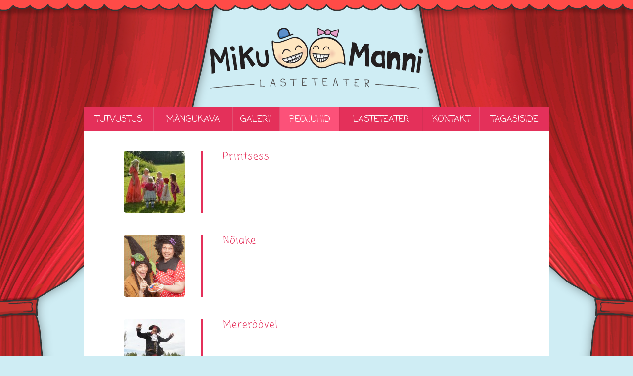

--- FILE ---
content_type: text/html; charset=UTF-8
request_url: https://mmlasteteater.ee/peojuhid/
body_size: 4977
content:
<!DOCTYPE html>
<html lang="en-US" prefix="og: http://ogp.me/ns#">
  <head>
    <meta charset="utf-8">
    <meta http-equiv="X-UA-Compatible" content="IE=edge,chrome=1">
    <title>Peojuhid - Lasteteater Miku-Manni</title>
    <meta name="viewport" content="width=device-width, initial-scale=1">

		<link href='//fonts.googleapis.com/css?family=Coming+Soon|Open+Sans&subset=latin,latin-ext' rel='stylesheet' type='text/css'>

		<link rel="stylesheet" href="https://mmlasteteater.ee/wp/wp-content/themes/mm/assets/css/main.css" />
		<script src="https://mmlasteteater.ee/wp/wp-content/themes/mm/assets/js/modernizr.js"></script>

		<script>
			var App = {};
			App.base_path = 'https://mmlasteteater.ee/wp/';
			App.theme_path = 'https://mmlasteteater.ee/wp/wp-content/themes/mm/';
		</script>

		<meta name='robots' content='max-image-preview:large' />

<!-- This site is optimized with the Yoast WordPress SEO plugin v2.1.1 - https://yoast.com/wordpress/plugins/seo/ -->
<link rel="canonical" href="https://mmlasteteater.ee/peojuhid/" />
<meta property="og:locale" content="en_US" />
<meta property="og:type" content="article" />
<meta property="og:title" content="Peojuhid - Lasteteater Miku-Manni" />
<meta property="og:url" content="https://mmlasteteater.ee/peojuhid/" />
<meta property="og:site_name" content="Lasteteater Miku-Manni" />
<meta name="twitter:card" content="summary"/>
<meta name="twitter:title" content="Peojuhid - Lasteteater Miku-Manni"/>
<meta name="twitter:domain" content="Lasteteater Miku-Manni"/>
<script type='application/ld+json'>{"@context":"http:\/\/schema.org","@type":"WebSite","url":"https:\/\/mmlasteteater.ee\/","name":"Lasteteater Miku-Manni"}</script>
<!-- / Yoast WordPress SEO plugin. -->

<script type="text/javascript">
window._wpemojiSettings = {"baseUrl":"https:\/\/s.w.org\/images\/core\/emoji\/14.0.0\/72x72\/","ext":".png","svgUrl":"https:\/\/s.w.org\/images\/core\/emoji\/14.0.0\/svg\/","svgExt":".svg","source":{"concatemoji":"https:\/\/mmlasteteater.ee\/wp\/wp-includes\/js\/wp-emoji-release.min.js?ver=6.2.8"}};
/*! This file is auto-generated */
!function(e,a,t){var n,r,o,i=a.createElement("canvas"),p=i.getContext&&i.getContext("2d");function s(e,t){p.clearRect(0,0,i.width,i.height),p.fillText(e,0,0);e=i.toDataURL();return p.clearRect(0,0,i.width,i.height),p.fillText(t,0,0),e===i.toDataURL()}function c(e){var t=a.createElement("script");t.src=e,t.defer=t.type="text/javascript",a.getElementsByTagName("head")[0].appendChild(t)}for(o=Array("flag","emoji"),t.supports={everything:!0,everythingExceptFlag:!0},r=0;r<o.length;r++)t.supports[o[r]]=function(e){if(p&&p.fillText)switch(p.textBaseline="top",p.font="600 32px Arial",e){case"flag":return s("\ud83c\udff3\ufe0f\u200d\u26a7\ufe0f","\ud83c\udff3\ufe0f\u200b\u26a7\ufe0f")?!1:!s("\ud83c\uddfa\ud83c\uddf3","\ud83c\uddfa\u200b\ud83c\uddf3")&&!s("\ud83c\udff4\udb40\udc67\udb40\udc62\udb40\udc65\udb40\udc6e\udb40\udc67\udb40\udc7f","\ud83c\udff4\u200b\udb40\udc67\u200b\udb40\udc62\u200b\udb40\udc65\u200b\udb40\udc6e\u200b\udb40\udc67\u200b\udb40\udc7f");case"emoji":return!s("\ud83e\udef1\ud83c\udffb\u200d\ud83e\udef2\ud83c\udfff","\ud83e\udef1\ud83c\udffb\u200b\ud83e\udef2\ud83c\udfff")}return!1}(o[r]),t.supports.everything=t.supports.everything&&t.supports[o[r]],"flag"!==o[r]&&(t.supports.everythingExceptFlag=t.supports.everythingExceptFlag&&t.supports[o[r]]);t.supports.everythingExceptFlag=t.supports.everythingExceptFlag&&!t.supports.flag,t.DOMReady=!1,t.readyCallback=function(){t.DOMReady=!0},t.supports.everything||(n=function(){t.readyCallback()},a.addEventListener?(a.addEventListener("DOMContentLoaded",n,!1),e.addEventListener("load",n,!1)):(e.attachEvent("onload",n),a.attachEvent("onreadystatechange",function(){"complete"===a.readyState&&t.readyCallback()})),(e=t.source||{}).concatemoji?c(e.concatemoji):e.wpemoji&&e.twemoji&&(c(e.twemoji),c(e.wpemoji)))}(window,document,window._wpemojiSettings);
</script>
<style type="text/css">
img.wp-smiley,
img.emoji {
	display: inline !important;
	border: none !important;
	box-shadow: none !important;
	height: 1em !important;
	width: 1em !important;
	margin: 0 0.07em !important;
	vertical-align: -0.1em !important;
	background: none !important;
	padding: 0 !important;
}
</style>
	<link rel='stylesheet' id='wp-block-library-css' href='https://mmlasteteater.ee/wp/wp-includes/css/dist/block-library/style.min.css?ver=6.2.8' type='text/css' media='all' />
<link rel='stylesheet' id='classic-theme-styles-css' href='https://mmlasteteater.ee/wp/wp-includes/css/classic-themes.min.css?ver=6.2.8' type='text/css' media='all' />
<style id='global-styles-inline-css' type='text/css'>
body{--wp--preset--color--black: #000000;--wp--preset--color--cyan-bluish-gray: #abb8c3;--wp--preset--color--white: #ffffff;--wp--preset--color--pale-pink: #f78da7;--wp--preset--color--vivid-red: #cf2e2e;--wp--preset--color--luminous-vivid-orange: #ff6900;--wp--preset--color--luminous-vivid-amber: #fcb900;--wp--preset--color--light-green-cyan: #7bdcb5;--wp--preset--color--vivid-green-cyan: #00d084;--wp--preset--color--pale-cyan-blue: #8ed1fc;--wp--preset--color--vivid-cyan-blue: #0693e3;--wp--preset--color--vivid-purple: #9b51e0;--wp--preset--gradient--vivid-cyan-blue-to-vivid-purple: linear-gradient(135deg,rgba(6,147,227,1) 0%,rgb(155,81,224) 100%);--wp--preset--gradient--light-green-cyan-to-vivid-green-cyan: linear-gradient(135deg,rgb(122,220,180) 0%,rgb(0,208,130) 100%);--wp--preset--gradient--luminous-vivid-amber-to-luminous-vivid-orange: linear-gradient(135deg,rgba(252,185,0,1) 0%,rgba(255,105,0,1) 100%);--wp--preset--gradient--luminous-vivid-orange-to-vivid-red: linear-gradient(135deg,rgba(255,105,0,1) 0%,rgb(207,46,46) 100%);--wp--preset--gradient--very-light-gray-to-cyan-bluish-gray: linear-gradient(135deg,rgb(238,238,238) 0%,rgb(169,184,195) 100%);--wp--preset--gradient--cool-to-warm-spectrum: linear-gradient(135deg,rgb(74,234,220) 0%,rgb(151,120,209) 20%,rgb(207,42,186) 40%,rgb(238,44,130) 60%,rgb(251,105,98) 80%,rgb(254,248,76) 100%);--wp--preset--gradient--blush-light-purple: linear-gradient(135deg,rgb(255,206,236) 0%,rgb(152,150,240) 100%);--wp--preset--gradient--blush-bordeaux: linear-gradient(135deg,rgb(254,205,165) 0%,rgb(254,45,45) 50%,rgb(107,0,62) 100%);--wp--preset--gradient--luminous-dusk: linear-gradient(135deg,rgb(255,203,112) 0%,rgb(199,81,192) 50%,rgb(65,88,208) 100%);--wp--preset--gradient--pale-ocean: linear-gradient(135deg,rgb(255,245,203) 0%,rgb(182,227,212) 50%,rgb(51,167,181) 100%);--wp--preset--gradient--electric-grass: linear-gradient(135deg,rgb(202,248,128) 0%,rgb(113,206,126) 100%);--wp--preset--gradient--midnight: linear-gradient(135deg,rgb(2,3,129) 0%,rgb(40,116,252) 100%);--wp--preset--duotone--dark-grayscale: url('#wp-duotone-dark-grayscale');--wp--preset--duotone--grayscale: url('#wp-duotone-grayscale');--wp--preset--duotone--purple-yellow: url('#wp-duotone-purple-yellow');--wp--preset--duotone--blue-red: url('#wp-duotone-blue-red');--wp--preset--duotone--midnight: url('#wp-duotone-midnight');--wp--preset--duotone--magenta-yellow: url('#wp-duotone-magenta-yellow');--wp--preset--duotone--purple-green: url('#wp-duotone-purple-green');--wp--preset--duotone--blue-orange: url('#wp-duotone-blue-orange');--wp--preset--font-size--small: 13px;--wp--preset--font-size--medium: 20px;--wp--preset--font-size--large: 36px;--wp--preset--font-size--x-large: 42px;--wp--preset--spacing--20: 0.44rem;--wp--preset--spacing--30: 0.67rem;--wp--preset--spacing--40: 1rem;--wp--preset--spacing--50: 1.5rem;--wp--preset--spacing--60: 2.25rem;--wp--preset--spacing--70: 3.38rem;--wp--preset--spacing--80: 5.06rem;--wp--preset--shadow--natural: 6px 6px 9px rgba(0, 0, 0, 0.2);--wp--preset--shadow--deep: 12px 12px 50px rgba(0, 0, 0, 0.4);--wp--preset--shadow--sharp: 6px 6px 0px rgba(0, 0, 0, 0.2);--wp--preset--shadow--outlined: 6px 6px 0px -3px rgba(255, 255, 255, 1), 6px 6px rgba(0, 0, 0, 1);--wp--preset--shadow--crisp: 6px 6px 0px rgba(0, 0, 0, 1);}:where(.is-layout-flex){gap: 0.5em;}body .is-layout-flow > .alignleft{float: left;margin-inline-start: 0;margin-inline-end: 2em;}body .is-layout-flow > .alignright{float: right;margin-inline-start: 2em;margin-inline-end: 0;}body .is-layout-flow > .aligncenter{margin-left: auto !important;margin-right: auto !important;}body .is-layout-constrained > .alignleft{float: left;margin-inline-start: 0;margin-inline-end: 2em;}body .is-layout-constrained > .alignright{float: right;margin-inline-start: 2em;margin-inline-end: 0;}body .is-layout-constrained > .aligncenter{margin-left: auto !important;margin-right: auto !important;}body .is-layout-constrained > :where(:not(.alignleft):not(.alignright):not(.alignfull)){max-width: var(--wp--style--global--content-size);margin-left: auto !important;margin-right: auto !important;}body .is-layout-constrained > .alignwide{max-width: var(--wp--style--global--wide-size);}body .is-layout-flex{display: flex;}body .is-layout-flex{flex-wrap: wrap;align-items: center;}body .is-layout-flex > *{margin: 0;}:where(.wp-block-columns.is-layout-flex){gap: 2em;}.has-black-color{color: var(--wp--preset--color--black) !important;}.has-cyan-bluish-gray-color{color: var(--wp--preset--color--cyan-bluish-gray) !important;}.has-white-color{color: var(--wp--preset--color--white) !important;}.has-pale-pink-color{color: var(--wp--preset--color--pale-pink) !important;}.has-vivid-red-color{color: var(--wp--preset--color--vivid-red) !important;}.has-luminous-vivid-orange-color{color: var(--wp--preset--color--luminous-vivid-orange) !important;}.has-luminous-vivid-amber-color{color: var(--wp--preset--color--luminous-vivid-amber) !important;}.has-light-green-cyan-color{color: var(--wp--preset--color--light-green-cyan) !important;}.has-vivid-green-cyan-color{color: var(--wp--preset--color--vivid-green-cyan) !important;}.has-pale-cyan-blue-color{color: var(--wp--preset--color--pale-cyan-blue) !important;}.has-vivid-cyan-blue-color{color: var(--wp--preset--color--vivid-cyan-blue) !important;}.has-vivid-purple-color{color: var(--wp--preset--color--vivid-purple) !important;}.has-black-background-color{background-color: var(--wp--preset--color--black) !important;}.has-cyan-bluish-gray-background-color{background-color: var(--wp--preset--color--cyan-bluish-gray) !important;}.has-white-background-color{background-color: var(--wp--preset--color--white) !important;}.has-pale-pink-background-color{background-color: var(--wp--preset--color--pale-pink) !important;}.has-vivid-red-background-color{background-color: var(--wp--preset--color--vivid-red) !important;}.has-luminous-vivid-orange-background-color{background-color: var(--wp--preset--color--luminous-vivid-orange) !important;}.has-luminous-vivid-amber-background-color{background-color: var(--wp--preset--color--luminous-vivid-amber) !important;}.has-light-green-cyan-background-color{background-color: var(--wp--preset--color--light-green-cyan) !important;}.has-vivid-green-cyan-background-color{background-color: var(--wp--preset--color--vivid-green-cyan) !important;}.has-pale-cyan-blue-background-color{background-color: var(--wp--preset--color--pale-cyan-blue) !important;}.has-vivid-cyan-blue-background-color{background-color: var(--wp--preset--color--vivid-cyan-blue) !important;}.has-vivid-purple-background-color{background-color: var(--wp--preset--color--vivid-purple) !important;}.has-black-border-color{border-color: var(--wp--preset--color--black) !important;}.has-cyan-bluish-gray-border-color{border-color: var(--wp--preset--color--cyan-bluish-gray) !important;}.has-white-border-color{border-color: var(--wp--preset--color--white) !important;}.has-pale-pink-border-color{border-color: var(--wp--preset--color--pale-pink) !important;}.has-vivid-red-border-color{border-color: var(--wp--preset--color--vivid-red) !important;}.has-luminous-vivid-orange-border-color{border-color: var(--wp--preset--color--luminous-vivid-orange) !important;}.has-luminous-vivid-amber-border-color{border-color: var(--wp--preset--color--luminous-vivid-amber) !important;}.has-light-green-cyan-border-color{border-color: var(--wp--preset--color--light-green-cyan) !important;}.has-vivid-green-cyan-border-color{border-color: var(--wp--preset--color--vivid-green-cyan) !important;}.has-pale-cyan-blue-border-color{border-color: var(--wp--preset--color--pale-cyan-blue) !important;}.has-vivid-cyan-blue-border-color{border-color: var(--wp--preset--color--vivid-cyan-blue) !important;}.has-vivid-purple-border-color{border-color: var(--wp--preset--color--vivid-purple) !important;}.has-vivid-cyan-blue-to-vivid-purple-gradient-background{background: var(--wp--preset--gradient--vivid-cyan-blue-to-vivid-purple) !important;}.has-light-green-cyan-to-vivid-green-cyan-gradient-background{background: var(--wp--preset--gradient--light-green-cyan-to-vivid-green-cyan) !important;}.has-luminous-vivid-amber-to-luminous-vivid-orange-gradient-background{background: var(--wp--preset--gradient--luminous-vivid-amber-to-luminous-vivid-orange) !important;}.has-luminous-vivid-orange-to-vivid-red-gradient-background{background: var(--wp--preset--gradient--luminous-vivid-orange-to-vivid-red) !important;}.has-very-light-gray-to-cyan-bluish-gray-gradient-background{background: var(--wp--preset--gradient--very-light-gray-to-cyan-bluish-gray) !important;}.has-cool-to-warm-spectrum-gradient-background{background: var(--wp--preset--gradient--cool-to-warm-spectrum) !important;}.has-blush-light-purple-gradient-background{background: var(--wp--preset--gradient--blush-light-purple) !important;}.has-blush-bordeaux-gradient-background{background: var(--wp--preset--gradient--blush-bordeaux) !important;}.has-luminous-dusk-gradient-background{background: var(--wp--preset--gradient--luminous-dusk) !important;}.has-pale-ocean-gradient-background{background: var(--wp--preset--gradient--pale-ocean) !important;}.has-electric-grass-gradient-background{background: var(--wp--preset--gradient--electric-grass) !important;}.has-midnight-gradient-background{background: var(--wp--preset--gradient--midnight) !important;}.has-small-font-size{font-size: var(--wp--preset--font-size--small) !important;}.has-medium-font-size{font-size: var(--wp--preset--font-size--medium) !important;}.has-large-font-size{font-size: var(--wp--preset--font-size--large) !important;}.has-x-large-font-size{font-size: var(--wp--preset--font-size--x-large) !important;}
.wp-block-navigation a:where(:not(.wp-element-button)){color: inherit;}
:where(.wp-block-columns.is-layout-flex){gap: 2em;}
.wp-block-pullquote{font-size: 1.5em;line-height: 1.6;}
</style>
<link rel="https://api.w.org/" href="https://mmlasteteater.ee/wp-json/" /><link rel="alternate" type="application/json" href="https://mmlasteteater.ee/wp-json/wp/v2/pages/12" /><link rel='shortlink' href='https://mmlasteteater.ee/?p=12' />
<link rel="alternate" type="application/json+oembed" href="https://mmlasteteater.ee/wp-json/oembed/1.0/embed?url=https%3A%2F%2Fmmlasteteater.ee%2Fpeojuhid%2F" />
<link rel="alternate" type="text/xml+oembed" href="https://mmlasteteater.ee/wp-json/oembed/1.0/embed?url=https%3A%2F%2Fmmlasteteater.ee%2Fpeojuhid%2F&#038;format=xml" />
<script type="text/javascript">
(function(url){
if(/(?:Chrome\/26\.0\.1410\.63 Safari\/537\.31|WordfenceTestMonBot)/.test(navigator.userAgent)){ return; }
var wfscr = document.createElement('script');
wfscr.type = 'text/javascript';
wfscr.async = true;
wfscr.src = url + '&r=' + Math.random();
(document.getElementsByTagName('head')[0]||document.getElementsByTagName('body')[0]).appendChild(wfscr);
})('//mmlasteteater.ee/wp/wp-admin/admin-ajax.php?action=wordfence_logHuman&hid=D57F33CF23F50BFBB642ED6F69AD085F');
</script>
		<!--[if lt IE 9]>
			<script src="//s3.amazonaws.com/nwapi/nwmatcher/nwmatcher-1.2.5-min.js"></script>
			<script src="//html5base.googlecode.com/svn-history/r38/trunk/js/selectivizr-1.0.3b.js"></script>
			<script src="//cdnjs.cloudflare.com/ajax/libs/respond.js/1.4.2/respond.min.js"></script>
			<style>
				.row { max-width: 960px !important; }
				.right-off-canvas-menu { display: none; }
			</style>
		<![endif]-->
    </head>
    <body class="page-template page-template-page-hosts page-template-page-hosts-php page page-id-12">
    <!--[if lt IE 9]>
      <p class="browsehappy">You are using an <strong>outdated</strong> browser. Please <a href="http://browsehappy.com/">upgrade your browser</a> to improve your experience.</p>
    <![endif]-->
<div class="off-canvas-wrap" data-offcanvas>
	<div class="inner-wrap">
		<aside class="right-off-canvas-menu">
			<ul id="menu-menuu" class="off-canvas-list"><li id="menu-item-19" class="menu-item menu-item-type-post_type menu-item-object-page menu-item-home menu-item-19"><a href="https://mmlasteteater.ee/">Tutvustus</a></li>
<li id="menu-item-15" class="menu-item menu-item-type-post_type menu-item-object-page menu-item-15"><a href="https://mmlasteteater.ee/etendused/">Mängukava</a></li>
<li id="menu-item-16" class="menu-item menu-item-type-post_type menu-item-object-page menu-item-16"><a href="https://mmlasteteater.ee/galerii/">Galerii</a></li>
<li id="menu-item-17" class="menu-item menu-item-type-post_type menu-item-object-page current-menu-item page_item page-item-12 current_page_item menu-item-17"><a href="https://mmlasteteater.ee/peojuhid/" aria-current="page">Peojuhid</a></li>
<li id="menu-item-240" class="menu-item menu-item-type-post_type menu-item-object-page menu-item-240"><a href="https://mmlasteteater.ee/lasteteater/">Lasteteater</a></li>
<li id="menu-item-137" class="menu-item menu-item-type-post_type menu-item-object-page menu-item-137"><a href="https://mmlasteteater.ee/kontakt/">Kontakt</a></li>
<li id="menu-item-771" class="menu-item menu-item-type-post_type menu-item-object-page menu-item-771"><a href="https://mmlasteteater.ee/kliendid-meist/">Tagasiside</a></li>
</ul>		</aside>
		
		<section>

			<header class="clearfix">
				<div class="row">
					<div class="column">
  					<div class="logo-wrap">
  						<a href="https://mmlasteteater.ee/" id="logo"></a>
              <a href="#" class="right-off-canvas-toggle open-mobile-nav show-for-small"><span class="burger-icon"></span></a>
  					</div>
						<nav class="hide-for-small">
							<ul id="menu-menuu-1" class="menu"><li class="menu-item menu-item-type-post_type menu-item-object-page menu-item-home menu-item-19"><a href="https://mmlasteteater.ee/">Tutvustus</a></li>
<li class="menu-item menu-item-type-post_type menu-item-object-page menu-item-15"><a href="https://mmlasteteater.ee/etendused/">Mängukava</a></li>
<li class="menu-item menu-item-type-post_type menu-item-object-page menu-item-16"><a href="https://mmlasteteater.ee/galerii/">Galerii</a></li>
<li class="menu-item menu-item-type-post_type menu-item-object-page current-menu-item page_item page-item-12 current_page_item menu-item-17"><a href="https://mmlasteteater.ee/peojuhid/" aria-current="page">Peojuhid</a></li>
<li class="menu-item menu-item-type-post_type menu-item-object-page menu-item-240"><a href="https://mmlasteteater.ee/lasteteater/">Lasteteater</a></li>
<li class="menu-item menu-item-type-post_type menu-item-object-page menu-item-137"><a href="https://mmlasteteater.ee/kontakt/">Kontakt</a></li>
<li class="menu-item menu-item-type-post_type menu-item-object-page menu-item-771"><a href="https://mmlasteteater.ee/kliendid-meist/">Tagasiside</a></li>
</ul>						</nav>
					</div>
				</div>
			</header>
			
			<div class="row">
  			<div class="column">
    			<div class="main"><div class="hosts">
	<div class="page">

			  			
        	<div class="row item">
          	<div class="medium-3 columns">
            	<div class="image-wrap">
              	<img width="125" height="125" src="https://mmlasteteater.ee/wp/wp-content/uploads/2015/05/IMG_0074-125x125.jpg" class="attachment-thumbnail size-thumbnail wp-post-image" alt="LASTEETENDUS" decoding="async" loading="lazy" />            	</div>
          	</div>
          	<div class="medium-9 columns">
            	<h2>Printsess</h2>
            	          	</div>
        	</div>
        	
  			
        	<div class="row item">
          	<div class="medium-3 columns">
            	<div class="image-wrap">
              	<img width="125" height="125" src="https://mmlasteteater.ee/wp/wp-content/uploads/2015/05/318-125x125.jpg" class="attachment-thumbnail size-thumbnail wp-post-image" alt="MIKU-MANNI LASTETEATER" decoding="async" loading="lazy" />            	</div>
          	</div>
          	<div class="medium-9 columns">
            	<h2>Nõiake</h2>
            	          	</div>
        	</div>
        	
  			
        	<div class="row item">
          	<div class="medium-3 columns">
            	<div class="image-wrap">
              	<img width="125" height="125" src="https://mmlasteteater.ee/wp/wp-content/uploads/2015/05/DSCN2712-125x125.jpg" class="attachment-thumbnail size-thumbnail wp-post-image" alt="lasteetendus" decoding="async" loading="lazy" />            	</div>
          	</div>
          	<div class="medium-9 columns">
            	<h2>Mereröövel</h2>
            	          	</div>
        	</div>
        	
  			
        	<div class="row item">
          	<div class="medium-3 columns">
            	<div class="image-wrap">
              	<img width="125" height="125" src="https://mmlasteteater.ee/wp/wp-content/uploads/2015/06/DSCN2701-125x125.jpg" class="attachment-thumbnail size-thumbnail wp-post-image" alt="lasteetendus" decoding="async" loading="lazy" />            	</div>
          	</div>
          	<div class="medium-9 columns">
            	<h2>Rapuntsel</h2>
            	          	</div>
        	</div>
        	
  						
	</div>
</div>
          </div>
        </div>
			</div>

      <footer>
        <div class="row">
          <div class="column">
            <ul class="contacts">
              <li><a href="mailto:INFO@MMLASTETEATER.EE"><span class="icon-footer-email"></span> INFO@MMLASTETEATER.EE</a></li>
              <li><span class="icon-footer-phone"></span> +372 5656 5999</li>
            </ul>
          </div>
        </div>
      </footer>

		</section>
		<a class="exit-off-canvas"></a>
	</div>
</div>

    <script src="//code.jquery.com/jquery-1.11.2.min.js"></script>
    <script src="https://mmlasteteater.ee/wp/wp-content/themes/mm/assets/js/vendor.js"></script>
    <script src="https://mmlasteteater.ee/wp/wp-content/themes/mm/assets/js/main.js"></script>
      </body>
</html>

--- FILE ---
content_type: application/javascript
request_url: https://mmlasteteater.ee/wp/wp-content/themes/mm/assets/js/main.js
body_size: 402
content:
var App=App||{};!function($,a){function t(){$(".off-canvas-wrap section, .right-off-canvas-menu").height("auto");var a=Math.max($("html").height(),$(this).height());$(".off-canvas-wrap section, .right-off-canvas-menu").height(a)}$(document).foundation();var e="./";"undefined"!=typeof a.base_path&&(e=a.base_path);var n="./";"undefined"!=typeof a.theme_path&&(n=a.theme_path),$(window).on("load",t),$(window).on("resize",Foundation.utils.throttle(t,300)),$(".slick").slick({accessibility:!0,autoplay:!0,autoplaySpeed:2500,arrows:!1,dots:!0,infinite:!1,edgeFriction:0}),$("#contact_form input, #contact_form textarea").focus(function(){$(this).removeClass("error")}),$("#contact_form").submit(function(a){a.preventDefault();var t=$("#contact-name").val(),n=$("#contact-email").val(),o=$("#contact-phone").val(),c=$("#contact-message").val(),s=!1;return $("#contact_form .error").removeClass("error"),t.length<=1&&($("#contact-name").addClass("error"),s=!0),n.length<=5&&($("#contact-email").addClass("error"),s=!0),c.length<10&&($("#contact-message").addClass("error"),s=!0),s||$.ajax({type:"post",url:e+"wp-admin/admin-ajax.php",async:!0,dataType:"json",data:{action:"sp_contact",name:t,email:n,phone:o,message:c},success:function(a){$("#contact_form").slideUp("fast",function(){$("#contact_form-message").slideDown("fast")})}}),!1})}(jQuery,App);